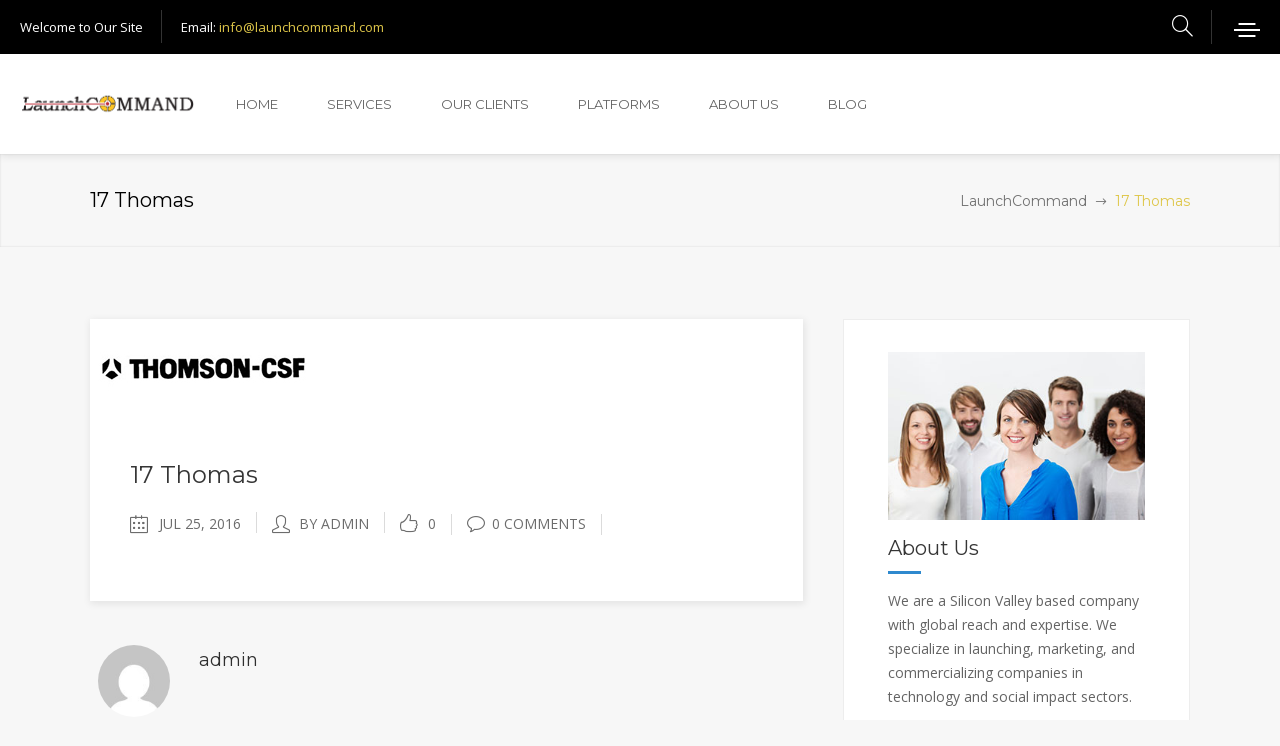

--- FILE ---
content_type: text/html; charset=UTF-8
request_url: https://www.launchcommand.com/portfolio/17-thomas/
body_size: 14081
content:
<!DOCTYPE html>
<html lang="en-US">
<head>
        	
		<meta charset="UTF-8"/>
		<link rel="profile" href="https://gmpg.org/xfn/11"/>
		<link rel="pingback" href="https://www.launchcommand.com/site/xmlrpc.php"/>
				<meta name="viewport" content="width=device-width,initial-scale=1,user-scalable=no">
		
	<title>17 Thomas &#8211; LaunchCommand</title>
<script type="application/javascript">var mkdCoreAjaxUrl = "https://www.launchcommand.com/site/wp-admin/admin-ajax.php"</script><meta name='robots' content='max-image-preview:large' />
<link rel='dns-prefetch' href='//fonts.googleapis.com' />
<link rel="alternate" type="application/rss+xml" title="LaunchCommand &raquo; Feed" href="https://www.launchcommand.com/feed/" />
<link rel="alternate" type="application/rss+xml" title="LaunchCommand &raquo; Comments Feed" href="https://www.launchcommand.com/comments/feed/" />
<script type="text/javascript">
window._wpemojiSettings = {"baseUrl":"https:\/\/s.w.org\/images\/core\/emoji\/14.0.0\/72x72\/","ext":".png","svgUrl":"https:\/\/s.w.org\/images\/core\/emoji\/14.0.0\/svg\/","svgExt":".svg","source":{"concatemoji":"https:\/\/www.launchcommand.com\/site\/wp-includes\/js\/wp-emoji-release.min.js"}};
/*! This file is auto-generated */
!function(e,a,t){var n,r,o,i=a.createElement("canvas"),p=i.getContext&&i.getContext("2d");function s(e,t){p.clearRect(0,0,i.width,i.height),p.fillText(e,0,0);e=i.toDataURL();return p.clearRect(0,0,i.width,i.height),p.fillText(t,0,0),e===i.toDataURL()}function c(e){var t=a.createElement("script");t.src=e,t.defer=t.type="text/javascript",a.getElementsByTagName("head")[0].appendChild(t)}for(o=Array("flag","emoji"),t.supports={everything:!0,everythingExceptFlag:!0},r=0;r<o.length;r++)t.supports[o[r]]=function(e){if(p&&p.fillText)switch(p.textBaseline="top",p.font="600 32px Arial",e){case"flag":return s("\ud83c\udff3\ufe0f\u200d\u26a7\ufe0f","\ud83c\udff3\ufe0f\u200b\u26a7\ufe0f")?!1:!s("\ud83c\uddfa\ud83c\uddf3","\ud83c\uddfa\u200b\ud83c\uddf3")&&!s("\ud83c\udff4\udb40\udc67\udb40\udc62\udb40\udc65\udb40\udc6e\udb40\udc67\udb40\udc7f","\ud83c\udff4\u200b\udb40\udc67\u200b\udb40\udc62\u200b\udb40\udc65\u200b\udb40\udc6e\u200b\udb40\udc67\u200b\udb40\udc7f");case"emoji":return!s("\ud83e\udef1\ud83c\udffb\u200d\ud83e\udef2\ud83c\udfff","\ud83e\udef1\ud83c\udffb\u200b\ud83e\udef2\ud83c\udfff")}return!1}(o[r]),t.supports.everything=t.supports.everything&&t.supports[o[r]],"flag"!==o[r]&&(t.supports.everythingExceptFlag=t.supports.everythingExceptFlag&&t.supports[o[r]]);t.supports.everythingExceptFlag=t.supports.everythingExceptFlag&&!t.supports.flag,t.DOMReady=!1,t.readyCallback=function(){t.DOMReady=!0},t.supports.everything||(n=function(){t.readyCallback()},a.addEventListener?(a.addEventListener("DOMContentLoaded",n,!1),e.addEventListener("load",n,!1)):(e.attachEvent("onload",n),a.attachEvent("onreadystatechange",function(){"complete"===a.readyState&&t.readyCallback()})),(e=t.source||{}).concatemoji?c(e.concatemoji):e.wpemoji&&e.twemoji&&(c(e.twemoji),c(e.wpemoji)))}(window,document,window._wpemojiSettings);
</script>
<style type="text/css">
img.wp-smiley,
img.emoji {
	display: inline !important;
	border: none !important;
	box-shadow: none !important;
	height: 1em !important;
	width: 1em !important;
	margin: 0 0.07em !important;
	vertical-align: -0.1em !important;
	background: none !important;
	padding: 0 !important;
}
</style>
	<link rel='stylesheet' id='wp-block-library-css' href='https://www.launchcommand.com/site/wp-includes/css/dist/block-library/style.min.css' type='text/css' media='all' />
<link rel='stylesheet' id='classic-theme-styles-css' href='https://www.launchcommand.com/site/wp-includes/css/classic-themes.min.css' type='text/css' media='all' />
<style id='global-styles-inline-css' type='text/css'>
body{--wp--preset--color--black: #000000;--wp--preset--color--cyan-bluish-gray: #abb8c3;--wp--preset--color--white: #ffffff;--wp--preset--color--pale-pink: #f78da7;--wp--preset--color--vivid-red: #cf2e2e;--wp--preset--color--luminous-vivid-orange: #ff6900;--wp--preset--color--luminous-vivid-amber: #fcb900;--wp--preset--color--light-green-cyan: #7bdcb5;--wp--preset--color--vivid-green-cyan: #00d084;--wp--preset--color--pale-cyan-blue: #8ed1fc;--wp--preset--color--vivid-cyan-blue: #0693e3;--wp--preset--color--vivid-purple: #9b51e0;--wp--preset--gradient--vivid-cyan-blue-to-vivid-purple: linear-gradient(135deg,rgba(6,147,227,1) 0%,rgb(155,81,224) 100%);--wp--preset--gradient--light-green-cyan-to-vivid-green-cyan: linear-gradient(135deg,rgb(122,220,180) 0%,rgb(0,208,130) 100%);--wp--preset--gradient--luminous-vivid-amber-to-luminous-vivid-orange: linear-gradient(135deg,rgba(252,185,0,1) 0%,rgba(255,105,0,1) 100%);--wp--preset--gradient--luminous-vivid-orange-to-vivid-red: linear-gradient(135deg,rgba(255,105,0,1) 0%,rgb(207,46,46) 100%);--wp--preset--gradient--very-light-gray-to-cyan-bluish-gray: linear-gradient(135deg,rgb(238,238,238) 0%,rgb(169,184,195) 100%);--wp--preset--gradient--cool-to-warm-spectrum: linear-gradient(135deg,rgb(74,234,220) 0%,rgb(151,120,209) 20%,rgb(207,42,186) 40%,rgb(238,44,130) 60%,rgb(251,105,98) 80%,rgb(254,248,76) 100%);--wp--preset--gradient--blush-light-purple: linear-gradient(135deg,rgb(255,206,236) 0%,rgb(152,150,240) 100%);--wp--preset--gradient--blush-bordeaux: linear-gradient(135deg,rgb(254,205,165) 0%,rgb(254,45,45) 50%,rgb(107,0,62) 100%);--wp--preset--gradient--luminous-dusk: linear-gradient(135deg,rgb(255,203,112) 0%,rgb(199,81,192) 50%,rgb(65,88,208) 100%);--wp--preset--gradient--pale-ocean: linear-gradient(135deg,rgb(255,245,203) 0%,rgb(182,227,212) 50%,rgb(51,167,181) 100%);--wp--preset--gradient--electric-grass: linear-gradient(135deg,rgb(202,248,128) 0%,rgb(113,206,126) 100%);--wp--preset--gradient--midnight: linear-gradient(135deg,rgb(2,3,129) 0%,rgb(40,116,252) 100%);--wp--preset--duotone--dark-grayscale: url('#wp-duotone-dark-grayscale');--wp--preset--duotone--grayscale: url('#wp-duotone-grayscale');--wp--preset--duotone--purple-yellow: url('#wp-duotone-purple-yellow');--wp--preset--duotone--blue-red: url('#wp-duotone-blue-red');--wp--preset--duotone--midnight: url('#wp-duotone-midnight');--wp--preset--duotone--magenta-yellow: url('#wp-duotone-magenta-yellow');--wp--preset--duotone--purple-green: url('#wp-duotone-purple-green');--wp--preset--duotone--blue-orange: url('#wp-duotone-blue-orange');--wp--preset--font-size--small: 13px;--wp--preset--font-size--medium: 20px;--wp--preset--font-size--large: 36px;--wp--preset--font-size--x-large: 42px;--wp--preset--spacing--20: 0.44rem;--wp--preset--spacing--30: 0.67rem;--wp--preset--spacing--40: 1rem;--wp--preset--spacing--50: 1.5rem;--wp--preset--spacing--60: 2.25rem;--wp--preset--spacing--70: 3.38rem;--wp--preset--spacing--80: 5.06rem;--wp--preset--shadow--natural: 6px 6px 9px rgba(0, 0, 0, 0.2);--wp--preset--shadow--deep: 12px 12px 50px rgba(0, 0, 0, 0.4);--wp--preset--shadow--sharp: 6px 6px 0px rgba(0, 0, 0, 0.2);--wp--preset--shadow--outlined: 6px 6px 0px -3px rgba(255, 255, 255, 1), 6px 6px rgba(0, 0, 0, 1);--wp--preset--shadow--crisp: 6px 6px 0px rgba(0, 0, 0, 1);}:where(.is-layout-flex){gap: 0.5em;}body .is-layout-flow > .alignleft{float: left;margin-inline-start: 0;margin-inline-end: 2em;}body .is-layout-flow > .alignright{float: right;margin-inline-start: 2em;margin-inline-end: 0;}body .is-layout-flow > .aligncenter{margin-left: auto !important;margin-right: auto !important;}body .is-layout-constrained > .alignleft{float: left;margin-inline-start: 0;margin-inline-end: 2em;}body .is-layout-constrained > .alignright{float: right;margin-inline-start: 2em;margin-inline-end: 0;}body .is-layout-constrained > .aligncenter{margin-left: auto !important;margin-right: auto !important;}body .is-layout-constrained > :where(:not(.alignleft):not(.alignright):not(.alignfull)){max-width: var(--wp--style--global--content-size);margin-left: auto !important;margin-right: auto !important;}body .is-layout-constrained > .alignwide{max-width: var(--wp--style--global--wide-size);}body .is-layout-flex{display: flex;}body .is-layout-flex{flex-wrap: wrap;align-items: center;}body .is-layout-flex > *{margin: 0;}:where(.wp-block-columns.is-layout-flex){gap: 2em;}.has-black-color{color: var(--wp--preset--color--black) !important;}.has-cyan-bluish-gray-color{color: var(--wp--preset--color--cyan-bluish-gray) !important;}.has-white-color{color: var(--wp--preset--color--white) !important;}.has-pale-pink-color{color: var(--wp--preset--color--pale-pink) !important;}.has-vivid-red-color{color: var(--wp--preset--color--vivid-red) !important;}.has-luminous-vivid-orange-color{color: var(--wp--preset--color--luminous-vivid-orange) !important;}.has-luminous-vivid-amber-color{color: var(--wp--preset--color--luminous-vivid-amber) !important;}.has-light-green-cyan-color{color: var(--wp--preset--color--light-green-cyan) !important;}.has-vivid-green-cyan-color{color: var(--wp--preset--color--vivid-green-cyan) !important;}.has-pale-cyan-blue-color{color: var(--wp--preset--color--pale-cyan-blue) !important;}.has-vivid-cyan-blue-color{color: var(--wp--preset--color--vivid-cyan-blue) !important;}.has-vivid-purple-color{color: var(--wp--preset--color--vivid-purple) !important;}.has-black-background-color{background-color: var(--wp--preset--color--black) !important;}.has-cyan-bluish-gray-background-color{background-color: var(--wp--preset--color--cyan-bluish-gray) !important;}.has-white-background-color{background-color: var(--wp--preset--color--white) !important;}.has-pale-pink-background-color{background-color: var(--wp--preset--color--pale-pink) !important;}.has-vivid-red-background-color{background-color: var(--wp--preset--color--vivid-red) !important;}.has-luminous-vivid-orange-background-color{background-color: var(--wp--preset--color--luminous-vivid-orange) !important;}.has-luminous-vivid-amber-background-color{background-color: var(--wp--preset--color--luminous-vivid-amber) !important;}.has-light-green-cyan-background-color{background-color: var(--wp--preset--color--light-green-cyan) !important;}.has-vivid-green-cyan-background-color{background-color: var(--wp--preset--color--vivid-green-cyan) !important;}.has-pale-cyan-blue-background-color{background-color: var(--wp--preset--color--pale-cyan-blue) !important;}.has-vivid-cyan-blue-background-color{background-color: var(--wp--preset--color--vivid-cyan-blue) !important;}.has-vivid-purple-background-color{background-color: var(--wp--preset--color--vivid-purple) !important;}.has-black-border-color{border-color: var(--wp--preset--color--black) !important;}.has-cyan-bluish-gray-border-color{border-color: var(--wp--preset--color--cyan-bluish-gray) !important;}.has-white-border-color{border-color: var(--wp--preset--color--white) !important;}.has-pale-pink-border-color{border-color: var(--wp--preset--color--pale-pink) !important;}.has-vivid-red-border-color{border-color: var(--wp--preset--color--vivid-red) !important;}.has-luminous-vivid-orange-border-color{border-color: var(--wp--preset--color--luminous-vivid-orange) !important;}.has-luminous-vivid-amber-border-color{border-color: var(--wp--preset--color--luminous-vivid-amber) !important;}.has-light-green-cyan-border-color{border-color: var(--wp--preset--color--light-green-cyan) !important;}.has-vivid-green-cyan-border-color{border-color: var(--wp--preset--color--vivid-green-cyan) !important;}.has-pale-cyan-blue-border-color{border-color: var(--wp--preset--color--pale-cyan-blue) !important;}.has-vivid-cyan-blue-border-color{border-color: var(--wp--preset--color--vivid-cyan-blue) !important;}.has-vivid-purple-border-color{border-color: var(--wp--preset--color--vivid-purple) !important;}.has-vivid-cyan-blue-to-vivid-purple-gradient-background{background: var(--wp--preset--gradient--vivid-cyan-blue-to-vivid-purple) !important;}.has-light-green-cyan-to-vivid-green-cyan-gradient-background{background: var(--wp--preset--gradient--light-green-cyan-to-vivid-green-cyan) !important;}.has-luminous-vivid-amber-to-luminous-vivid-orange-gradient-background{background: var(--wp--preset--gradient--luminous-vivid-amber-to-luminous-vivid-orange) !important;}.has-luminous-vivid-orange-to-vivid-red-gradient-background{background: var(--wp--preset--gradient--luminous-vivid-orange-to-vivid-red) !important;}.has-very-light-gray-to-cyan-bluish-gray-gradient-background{background: var(--wp--preset--gradient--very-light-gray-to-cyan-bluish-gray) !important;}.has-cool-to-warm-spectrum-gradient-background{background: var(--wp--preset--gradient--cool-to-warm-spectrum) !important;}.has-blush-light-purple-gradient-background{background: var(--wp--preset--gradient--blush-light-purple) !important;}.has-blush-bordeaux-gradient-background{background: var(--wp--preset--gradient--blush-bordeaux) !important;}.has-luminous-dusk-gradient-background{background: var(--wp--preset--gradient--luminous-dusk) !important;}.has-pale-ocean-gradient-background{background: var(--wp--preset--gradient--pale-ocean) !important;}.has-electric-grass-gradient-background{background: var(--wp--preset--gradient--electric-grass) !important;}.has-midnight-gradient-background{background: var(--wp--preset--gradient--midnight) !important;}.has-small-font-size{font-size: var(--wp--preset--font-size--small) !important;}.has-medium-font-size{font-size: var(--wp--preset--font-size--medium) !important;}.has-large-font-size{font-size: var(--wp--preset--font-size--large) !important;}.has-x-large-font-size{font-size: var(--wp--preset--font-size--x-large) !important;}
.wp-block-navigation a:where(:not(.wp-element-button)){color: inherit;}
:where(.wp-block-columns.is-layout-flex){gap: 2em;}
.wp-block-pullquote{font-size: 1.5em;line-height: 1.6;}
</style>
<link rel='stylesheet' id='contact-form-7-css' href='https://www.launchcommand.com/site/wp-content/plugins/contact-form-7/includes/css/styles.css?ver=5.7.4' type='text/css' media='all' />
<link rel='stylesheet' id='rs-plugin-settings-css' href='https://www.launchcommand.com/site/wp-content/plugins/revslider/public/assets/css/rs6.css?ver=6.1.0' type='text/css' media='all' />
<style id='rs-plugin-settings-inline-css' type='text/css'>
#rs-demo-id {}
</style>
<link rel='stylesheet' id='deploy-mikado-default-style-css' href='https://www.launchcommand.com/site/wp-content/themes/deploy/style.css' type='text/css' media='all' />
<link rel='stylesheet' id='deploy-mikado-modules-plugins-css' href='https://www.launchcommand.com/site/wp-content/themes/deploy/assets/css/plugins.min.css' type='text/css' media='all' />
<link rel='stylesheet' id='mediaelement-css' href='https://www.launchcommand.com/site/wp-includes/js/mediaelement/mediaelementplayer-legacy.min.css?ver=4.2.17' type='text/css' media='all' />
<link rel='stylesheet' id='wp-mediaelement-css' href='https://www.launchcommand.com/site/wp-includes/js/mediaelement/wp-mediaelement.min.css' type='text/css' media='all' />
<link rel='stylesheet' id='deploy-mikado-modules-css' href='https://www.launchcommand.com/site/wp-content/themes/deploy/assets/css/modules.css' type='text/css' media='all' />
<style id='deploy-mikado-modules-inline-css' type='text/css'>
 
div.wpcf7-mail-sent-ok {
    border: 2px solid #dec649;
}
</style>
<link rel='stylesheet' id='deploy-mikado-font_awesome-css' href='https://www.launchcommand.com/site/wp-content/themes/deploy/assets/css/font-awesome/css/font-awesome.min.css' type='text/css' media='all' />
<link rel='stylesheet' id='deploy-mikado-font_elegant-css' href='https://www.launchcommand.com/site/wp-content/themes/deploy/assets/css/elegant-icons/style.min.css' type='text/css' media='all' />
<link rel='stylesheet' id='deploy-mikado-ion_icons-css' href='https://www.launchcommand.com/site/wp-content/themes/deploy/assets/css/ion-icons/css/ionicons.min.css' type='text/css' media='all' />
<link rel='stylesheet' id='deploy-mikado-linea_icons-css' href='https://www.launchcommand.com/site/wp-content/themes/deploy/assets/css/linea-icons/style.css' type='text/css' media='all' />
<link rel='stylesheet' id='deploy-mikado-simple_line_icons-css' href='https://www.launchcommand.com/site/wp-content/themes/deploy/assets/css/simple-line-icons/simple-line-icons.css' type='text/css' media='all' />
<link rel='stylesheet' id='deploy-mikado-dripicons-css' href='https://www.launchcommand.com/site/wp-content/themes/deploy/assets/css/dripicons/dripicons.css' type='text/css' media='all' />
<link rel='stylesheet' id='deploy-mikado-blog-css' href='https://www.launchcommand.com/site/wp-content/themes/deploy/assets/css/blog.min.css' type='text/css' media='all' />
<link rel='stylesheet' id='deploy-mikado-style-dynamic-css' href='https://www.launchcommand.com/site/wp-content/themes/deploy/assets/css/style_dynamic.css?ver=1590481763' type='text/css' media='all' />
<link rel='stylesheet' id='deploy-mikado-modules-responsive-css' href='https://www.launchcommand.com/site/wp-content/themes/deploy/assets/css/modules-responsive.css' type='text/css' media='all' />
<link rel='stylesheet' id='deploy-mikado-blog-responsive-css' href='https://www.launchcommand.com/site/wp-content/themes/deploy/assets/css/blog-responsive.min.css' type='text/css' media='all' />
<link rel='stylesheet' id='deploy-mikado-style-dynamic-responsive-css' href='https://www.launchcommand.com/site/wp-content/themes/deploy/assets/css/style_dynamic_responsive.css?ver=1590481763' type='text/css' media='all' />
<link rel='stylesheet' id='js_composer_front-css' href='https://www.launchcommand.com/site/wp-content/plugins/js_composer/assets/css/js_composer.min.css?ver=6.0.5' type='text/css' media='all' />
<link rel='stylesheet' id='deploy-mikado-google-fonts-css' href='https://fonts.googleapis.com/css?family=Open+Sans%3A100%2C100italic%2C200%2C200italic%2C300%2C300italic%2C400%2C400italic%2C500%2C500italic%2C600%2C600italic%2C700%2C700italic%2C800%2C800italic%2C900%2C900italic%7CMontserrat%3A100%2C100italic%2C200%2C200italic%2C300%2C300italic%2C400%2C400italic%2C500%2C500italic%2C600%2C600italic%2C700%2C700italic%2C800%2C800italic%2C900%2C900italic%7COpen+Sans%3A100%2C100italic%2C200%2C200italic%2C300%2C300italic%2C400%2C400italic%2C500%2C500italic%2C600%2C600italic%2C700%2C700italic%2C800%2C800italic%2C900%2C900italic%7CMontserrat%3A100%2C100italic%2C200%2C200italic%2C300%2C300italic%2C400%2C400italic%2C500%2C500italic%2C600%2C600italic%2C700%2C700italic%2C800%2C800italic%2C900%2C900italic&#038;subset=latin%2Clatin-ext&#038;ver=1.0.0' type='text/css' media='all' />
<!--[if lt IE 9]>
<link rel='stylesheet' id='vc_lte_ie9-css' href='https://www.launchcommand.com/site/wp-content/plugins/js_composer/assets/css/vc_lte_ie9.min.css?ver=6.0.5' type='text/css' media='screen' />
<![endif]-->
<link rel='stylesheet' id='nimble-portfolio-style-css' href='https://www.launchcommand.com/site/wp-content/plugins/nimble-portfolio/includes/nimble-portfolio.css' type='text/css' media='all' />
<link rel='stylesheet' id='nimble-portfolio-default-stylesheet-css' href='https://www.launchcommand.com/site/wp-content/plugins/nimble-portfolio/skins/default/skin.css' type='text/css' media='all' />
<link rel='stylesheet' id='nimblebox-style-css' href='https://www.launchcommand.com/site/wp-content/plugins/nimble-portfolio/includes/prettyphoto/prettyphoto.css' type='text/css' media='all' />
<script type='text/javascript' src='https://www.launchcommand.com/site/wp-includes/js/jquery/jquery.min.js?ver=3.6.4' id='jquery-core-js'></script>
<script type='text/javascript' src='https://www.launchcommand.com/site/wp-includes/js/jquery/jquery-migrate.min.js?ver=3.4.0' id='jquery-migrate-js'></script>
<script type='text/javascript' src='https://www.launchcommand.com/site/wp-content/plugins/revslider/public/assets/js/revolution.tools.min.js?ver=6.0' id='tp-tools-js'></script>
<script type='text/javascript' src='https://www.launchcommand.com/site/wp-content/plugins/revslider/public/assets/js/rs6.min.js?ver=6.1.0' id='revmin-js'></script>
<link rel="https://api.w.org/" href="https://www.launchcommand.com/wp-json/" /><link rel="EditURI" type="application/rsd+xml" title="RSD" href="https://www.launchcommand.com/site/xmlrpc.php?rsd" />
<link rel="wlwmanifest" type="application/wlwmanifest+xml" href="https://www.launchcommand.com/site/wp-includes/wlwmanifest.xml" />
<meta name="generator" content="WordPress 6.2.8" />
<link rel="canonical" href="https://www.launchcommand.com/portfolio/17-thomas/" />
<link rel='shortlink' href='https://www.launchcommand.com/?p=7438' />
<link rel="alternate" type="application/json+oembed" href="https://www.launchcommand.com/wp-json/oembed/1.0/embed?url=https%3A%2F%2Fwww.launchcommand.com%2Fportfolio%2F17-thomas%2F" />
<link rel="alternate" type="text/xml+oembed" href="https://www.launchcommand.com/wp-json/oembed/1.0/embed?url=https%3A%2F%2Fwww.launchcommand.com%2Fportfolio%2F17-thomas%2F&#038;format=xml" />
<meta name="generator" content="Powered by WPBakery Page Builder - drag and drop page builder for WordPress."/>
<meta name="generator" content="Powered by Slider Revolution 6.1.0 - responsive, Mobile-Friendly Slider Plugin for WordPress with comfortable drag and drop interface." />
<link rel="icon" href="https://www.launchcommand.com/site/wp-content/uploads/2020/05/cropped-favicon-1-32x32.png" sizes="32x32" />
<link rel="icon" href="https://www.launchcommand.com/site/wp-content/uploads/2020/05/cropped-favicon-1-192x192.png" sizes="192x192" />
<link rel="apple-touch-icon" href="https://www.launchcommand.com/site/wp-content/uploads/2020/05/cropped-favicon-1-180x180.png" />
<meta name="msapplication-TileImage" content="https://www.launchcommand.com/site/wp-content/uploads/2020/05/cropped-favicon-1-270x270.png" />
<script type="text/javascript">function setREVStartSize(a){try{var b,c=document.getElementById(a.c).parentNode.offsetWidth;if(c=0===c||isNaN(c)?window.innerWidth:c,a.tabw=void 0===a.tabw?0:parseInt(a.tabw),a.thumbw=void 0===a.thumbw?0:parseInt(a.thumbw),a.tabh=void 0===a.tabh?0:parseInt(a.tabh),a.thumbh=void 0===a.thumbh?0:parseInt(a.thumbh),a.tabhide=void 0===a.tabhide?0:parseInt(a.tabhide),a.thumbhide=void 0===a.thumbhide?0:parseInt(a.thumbhide),a.mh=void 0===a.mh||""==a.mh?0:a.mh,"fullscreen"===a.layout||"fullscreen"===a.l)b=Math.max(a.mh,window.innerHeight);else{for(var d in a.gw=Array.isArray(a.gw)?a.gw:[a.gw],a.rl)(void 0===a.gw[d]||0===a.gw[d])&&(a.gw[d]=a.gw[d-1]);for(var d in a.gh=void 0===a.el||""===a.el||Array.isArray(a.el)&&0==a.el.length?a.gh:a.el,a.gh=Array.isArray(a.gh)?a.gh:[a.gh],a.rl)(void 0===a.gh[d]||0===a.gh[d])&&(a.gh[d]=a.gh[d-1]);var e,f=Array(a.rl.length),g=0;for(var d in a.tabw=a.tabhide>=c?0:a.tabw,a.thumbw=a.thumbhide>=c?0:a.thumbw,a.tabh=a.tabhide>=c?0:a.tabh,a.thumbh=a.thumbhide>=c?0:a.thumbh,a.rl)f[d]=a.rl[d]<window.innerWidth?0:a.rl[d];for(var d in e=f[0],f)e>f[d]&&0<f[d]&&(e=f[d],g=d);var h=c>a.gw[g]+a.tabw+a.thumbw?1:(c-(a.tabw+a.thumbw))/a.gw[g];b=a.gh[g]*h+(a.tabh+a.thumbh)}void 0===window.rs_init_css&&(window.rs_init_css=document.head.appendChild(document.createElement("style"))),document.getElementById(a.c).height=b,window.rs_init_css.innerHTML+="#"+a.c+"_wrapper { height: "+b+"px }"}catch(a){console.log("Failure at Presize of Slider:"+a)}};</script>
<noscript><style> .wpb_animate_when_almost_visible { opacity: 1; }</style></noscript></head>

<body data-rsssl=1 class="portfolio-template-default single single-portfolio postid-7438 mkd-core-1.2.2 deploy-ver-2.1  mkdf-grid-1300 mkdf-blog-installed mkdf-header-standard mkdf-sticky-header-on-scroll-down-up mkdf-default-mobile-header mkdf-sticky-up-mobile-header mkdf-dropdown-default mkdf-header-standard-full-width mkdf-full-width-wide-menu mkdf-search-dropdown mkdf-side-menu-slide-with-content mkdf-width-470 wpb-js-composer js-comp-ver-6.0.5 vc_responsive">
<section class="mkdf-side-menu right">
		<div class="mkdf-close-side-menu-holder">
		<div class="mkdf-close-side-menu-holder-inner">
			<a href="#" target="_self" class="mkdf-close-side-menu">
				<span aria-hidden="true" class="icon_close"></span>
			</a>
		</div>
	</div>
	<div id="text-13" class="widget mkdf-sidearea widget_text">			<div class="textwidget"><div class="vc_empty_space"   style="height: 30px"><span class="vc_empty_space_inner"></span></div>
<h2 style="color: #ffffff;">Our Story</h2>
<div class="vc_empty_space"   style="height: 3px"><span class="vc_empty_space_inner"></span></div>
<div class="vc_empty_space"   style="height: 12px"><span class="vc_empty_space_inner"></span></div>
<div style="color: #b4b4b4;">“The things you are passionate about are not random. They are your calling”.<br>
 – Fabienne Fredrickson</p>
 
<p>Meet-ups, earl grey tea, and passion for real change led us here. After numerous discussions we realized that we shared the same interests and passions. Our conversations quickly morphed into how we could make the world better and enable <i>real change.</i></p>
<p></p>
<p>The change in focus gave us the opportunity to change the name of the company to NeuVisium -- a name that reflects our new vision that is grounded in passion and a new direction.</p>
</div>

<div class="mkdf-separator-holder clearfix  mkdf-separator-center">
	<div class="mkdf-separator" style="border-color: rgba(245,245,245,0.06);border-style: solid;width: 100%;border-bottom-width: 1px;margin-top: 3px;margin-bottom: 10px"></div>
</div>
</div>
		</div><div id="text-14" class="widget mkdf-sidearea widget_text">			<div class="textwidget"><div class="mkdf-separator-holder clearfix  mkdf-separator-center">
	<div class="mkdf-separator" style="border-color: rgba(245,245,245,0.06);border-style: solid;width: 100%;border-bottom-width: 1px;margin-top: -35px;margin-bottom: 3px"></div>
</div>
</div>
		</div><div id="search-2" class="widget mkdf-sidearea widget_search"><h4 class="mkdf-sidearea-widget-title">Find What You Need</h4><form method="get" id="searchform" class="searchform" action="https://www.launchcommand.com/">
    <div>
        <input placeholder="Search and hit enter" type="text" value="" name="s" id="s" />
        <input type="submit" id="searchsubmit" value="&#xe090;" />
    </div>
</form></div></section>

<div class="mkdf-wrapper">
    <div class="mkdf-wrapper-inner">
        

<div class="mkdf-top-bar">
    		        <div class="mkdf-vertical-align-containers mkdf-50-50">
            <div class="mkdf-position-left">
                <div class="mkdf-position-left-inner">
                                            <div id="text-10" class="widget widget_text mkdf-top-bar-widget">			<div class="textwidget">Welcome to Our Site</div>
		</div><div id="text-16" class="widget widget_text mkdf-top-bar-widget">			<div class="textwidget">Email: <A HREF = "mailto:info@launchcommand.com">info@launchcommand.com</a></div>
		</div>                                    </div>
            </div>
                        <div class="mkdf-position-right">
                <div class="mkdf-position-right-inner">
                                            <div id="mkd_search_opener-2" class="widget widget_mkd_search_opener mkdf-top-bar-widget">
        <a 			data-icon-close-same-position="yes"                        class="mkdf-search-opener" href="javascript:void(0)">
            <i class="mkdf-icon-simple-line-icon icon-magnifier " ></i>                    </a>
		<form action="https://www.launchcommand.com/" class="mkdf-search-dropdown-holder" method="get">
	<div class="form-inner">
		<input type="text" placeholder="Search..." name="s" class="mkdf-search-field" autocomplete="off"/>
	</div>
</form></div>    <div id="mkdf_side_area_opener-2" class="widget widget_mkdf_side_area_opener mkdf-top-bar-widget">        <a class="mkdf-side-menu-button-opener " style="color: #ffffff" href="javascript:void(0)">
            <span class="mkdf-side-area-icon">
	            <span class="mkdf-sai-first-line"></span>
	            <span class="mkdf-sai-second-line"></span>
	            <span class="mkdf-sai-third-line"></span>
            </span>
        </a>

	    </div>                                        </div>
            </div>
        </div>
    </div>



<header class="mkdf-page-header">
        <div class="mkdf-menu-area" >
        			            <div class="mkdf-vertical-align-containers">
                <div class="mkdf-position-left">
                    <div class="mkdf-position-left-inner">
                        
<div class="mkdf-logo-wrapper">
    <a href="https://www.launchcommand.com/" style="height: 56px;">
        <img class="mkdf-normal-logo" src="https://www.launchcommand.com/site/wp-content/uploads/2020/05/logo-black.png" alt="logo"/>
        <img class="mkdf-dark-logo" src="https://www.launchcommand.com/site/wp-content/uploads/2020/05/logo-black.png" alt="dark logo"/>        <img class="mkdf-light-logo" src="https://www.launchcommand.com/site/wp-content/uploads/2020/05/logo-clear.png" alt="light logo"/>    </a>
</div>

                    </div>
                </div>
                <div class="mkdf-position-left mkdf-header-standard-menu-holder">
                    <div class="mkdf-position-left-inner">
                        
<nav class="mkdf-main-menu mkdf-drop-down mkdf-default-nav">
    <ul id="menu-top-menu" class="clearfix"><li id="nav-menu-item-5602" class="menu-item menu-item-type-custom menu-item-object-custom menu-item-home  narrow"><a href="https://www.launchcommand.com" class=""><span class="item_outer"><span class="item_inner"><span class="menu_icon_wrapper"><i class="menu_icon blank fa"></i></span><span class="item_text">Home</span></span><span class="plus"></span></span></a></li>
<li id="nav-menu-item-6268" class="menu-item menu-item-type-custom menu-item-object-custom menu-item-has-children  has_sub narrow"><a href="https://www.launchcommand.com/services" class=""><span class="item_outer"><span class="item_inner"><span class="menu_icon_wrapper"><i class="menu_icon blank fa"></i></span><span class="item_text">Services</span></span><span class="plus"></span></span></a>
<div class="second " ><div class="inner"><ul>
	<li id="nav-menu-item-7464" class="menu-item menu-item-type-custom menu-item-object-custom "><a href="/about-our-work/services-page-for-startups/" class=""><span class="item_outer"><span class="item_inner"><span class="menu_icon_wrapper"><i class="menu_icon blank fa"></i></span><span class="item_text">Startups</span></span><span class="plus"></span></span></a></li>
	<li id="nav-menu-item-7465" class="menu-item menu-item-type-custom menu-item-object-custom "><a href="/service-page-for-mid-size-companies/" class=""><span class="item_outer"><span class="item_inner"><span class="menu_icon_wrapper"><i class="menu_icon blank fa"></i></span><span class="item_text">Mid-sized Companies</span></span><span class="plus"></span></span></a></li>
	<li id="nav-menu-item-7635" class="menu-item menu-item-type-post_type menu-item-object-page "><a href="https://www.launchcommand.com/large-corporations/" class=""><span class="item_outer"><span class="item_inner"><span class="menu_icon_wrapper"><i class="menu_icon blank fa"></i></span><span class="item_text">Large Corporations</span></span><span class="plus"></span></span></a></li>
	<li id="nav-menu-item-7466" class="menu-item menu-item-type-custom menu-item-object-custom "><a href="/service-page-for-social-enterprises/" class=""><span class="item_outer"><span class="item_inner"><span class="menu_icon_wrapper"><i class="menu_icon blank fa"></i></span><span class="item_text">Social Enterprises</span></span><span class="plus"></span></span></a></li>
</ul></div></div>
</li>
<li id="nav-menu-item-3144" class="menu-item menu-item-type-custom menu-item-object-custom  narrow"><a href="https://www.launchcommand.com/our-clients/" class=""><span class="item_outer"><span class="item_inner"><span class="menu_icon_wrapper"><i class="menu_icon blank fa"></i></span><span class="item_text">Our Clients</span></span><span class="plus"></span></span></a></li>
<li id="nav-menu-item-3654" class="menu-item menu-item-type-custom menu-item-object-custom  narrow"><a href="https://www.launchcommand.com/platforms" class=""><span class="item_outer"><span class="item_inner"><span class="menu_icon_wrapper"><i class="menu_icon blank fa"></i></span><span class="item_text">Platforms</span></span><span class="plus"></span></span></a></li>
<li id="nav-menu-item-6271" class="menu-item menu-item-type-custom menu-item-object-custom  narrow"><a href="https://www.launchcommand.com/about" class=""><span class="item_outer"><span class="item_inner"><span class="menu_icon_wrapper"><i class="menu_icon blank fa"></i></span><span class="item_text">About Us</span></span><span class="plus"></span></span></a></li>
<li id="nav-menu-item-6274" class="menu-item menu-item-type-custom menu-item-object-custom  narrow"><a href="https://www.launchcommand.com/blog" class=""><span class="item_outer"><span class="item_inner"><span class="menu_icon_wrapper"><i class="menu_icon blank fa"></i></span><span class="item_text">Blog</span></span><span class="plus"></span></span></a></li>
</ul></nav>

                    </div>
                </div>
                <div class="mkdf-position-right">
                    <div class="mkdf-position-right-inner">
                                            </div>
                </div>
            </div>
            </div>
        
<div class="mkdf-sticky-header">
        <div class="mkdf-sticky-holder">
                <div class=" mkdf-vertical-align-containers">
                <div class="mkdf-position-left">
                    <div class="mkdf-position-left-inner">
                        
<div class="mkdf-logo-wrapper">
    <a href="https://www.launchcommand.com/" style="height: 56px;">
        <img class="mkdf-normal-logo" src="https://www.launchcommand.com/site/wp-content/uploads/2020/05/logo-clear.png" alt="logo"/>
        <img class="mkdf-dark-logo" src="https://www.launchcommand.com/site/wp-content/uploads/2020/05/logo-black.png" alt="dark logo"/>        <img class="mkdf-light-logo" src="https://www.launchcommand.com/site/wp-content/uploads/2020/05/logo-clear.png" alt="light logo"/>    </a>
</div>

                        
<nav class="mkdf-main-menu mkdf-drop-down mkdf-sticky-nav">
    <ul id="menu-top-menu-1" class="clearfix"><li id="sticky-nav-menu-item-5602" class="menu-item menu-item-type-custom menu-item-object-custom menu-item-home  narrow"><a href="https://www.launchcommand.com" class=""><span class="item_outer"><span class="item_inner"><span class="menu_icon_wrapper"><i class="menu_icon blank fa"></i></span><span class="item_text">Home</span></span><span class="plus"></span></span></a></li>
<li id="sticky-nav-menu-item-6268" class="menu-item menu-item-type-custom menu-item-object-custom menu-item-has-children  has_sub narrow"><a href="https://www.launchcommand.com/services" class=""><span class="item_outer"><span class="item_inner"><span class="menu_icon_wrapper"><i class="menu_icon blank fa"></i></span><span class="item_text">Services</span></span><span class="plus"></span></span></a>
<div class="second " ><div class="inner"><ul>
	<li id="sticky-nav-menu-item-7464" class="menu-item menu-item-type-custom menu-item-object-custom "><a href="/about-our-work/services-page-for-startups/" class=""><span class="item_outer"><span class="item_inner"><span class="menu_icon_wrapper"><i class="menu_icon blank fa"></i></span><span class="item_text">Startups</span></span><span class="plus"></span></span></a></li>
	<li id="sticky-nav-menu-item-7465" class="menu-item menu-item-type-custom menu-item-object-custom "><a href="/service-page-for-mid-size-companies/" class=""><span class="item_outer"><span class="item_inner"><span class="menu_icon_wrapper"><i class="menu_icon blank fa"></i></span><span class="item_text">Mid-sized Companies</span></span><span class="plus"></span></span></a></li>
	<li id="sticky-nav-menu-item-7635" class="menu-item menu-item-type-post_type menu-item-object-page "><a href="https://www.launchcommand.com/large-corporations/" class=""><span class="item_outer"><span class="item_inner"><span class="menu_icon_wrapper"><i class="menu_icon blank fa"></i></span><span class="item_text">Large Corporations</span></span><span class="plus"></span></span></a></li>
	<li id="sticky-nav-menu-item-7466" class="menu-item menu-item-type-custom menu-item-object-custom "><a href="/service-page-for-social-enterprises/" class=""><span class="item_outer"><span class="item_inner"><span class="menu_icon_wrapper"><i class="menu_icon blank fa"></i></span><span class="item_text">Social Enterprises</span></span><span class="plus"></span></span></a></li>
</ul></div></div>
</li>
<li id="sticky-nav-menu-item-3144" class="menu-item menu-item-type-custom menu-item-object-custom  narrow"><a href="https://www.launchcommand.com/our-clients/" class=""><span class="item_outer"><span class="item_inner"><span class="menu_icon_wrapper"><i class="menu_icon blank fa"></i></span><span class="item_text">Our Clients</span></span><span class="plus"></span></span></a></li>
<li id="sticky-nav-menu-item-3654" class="menu-item menu-item-type-custom menu-item-object-custom  narrow"><a href="https://www.launchcommand.com/platforms" class=""><span class="item_outer"><span class="item_inner"><span class="menu_icon_wrapper"><i class="menu_icon blank fa"></i></span><span class="item_text">Platforms</span></span><span class="plus"></span></span></a></li>
<li id="sticky-nav-menu-item-6271" class="menu-item menu-item-type-custom menu-item-object-custom  narrow"><a href="https://www.launchcommand.com/about" class=""><span class="item_outer"><span class="item_inner"><span class="menu_icon_wrapper"><i class="menu_icon blank fa"></i></span><span class="item_text">About Us</span></span><span class="plus"></span></span></a></li>
<li id="sticky-nav-menu-item-6274" class="menu-item menu-item-type-custom menu-item-object-custom  narrow"><a href="https://www.launchcommand.com/blog" class=""><span class="item_outer"><span class="item_inner"><span class="menu_icon_wrapper"><i class="menu_icon blank fa"></i></span><span class="item_text">Blog</span></span><span class="plus"></span></span></a></li>
</ul></nav>

                    </div>
                </div>
                <div class="mkdf-position-right">
                    <div class="mkdf-position-right-inner">
                                                    <div id="text-11" class="widget widget_text mkdf-sticky-right">			<div class="textwidget"><a href="https://www.launchcommand.com/contact-us" target="_self" style="color: #ffffff;background-color: #dec649;border-color: #dec649" class="mkdf-btn mkdf-btn-medium mkdf-btn-solid mkdf-btn-custom-hover-bg mkdf-btn-custom-border-hover mkdf-btn-custom-hover-color mkdf-btn-custom-hover-color" data-hover-bg-color="#ffffff" data-hover-color="#dec649" data-hover-border-color="#ffffff" rel="noopener">
        <span class="mkdf-btn-text">Contact Us</span>
</a>
</div>
		</div>                                            </div>
                </div>
            </div>
                </div>
</div>

</header>


<header class="mkdf-mobile-header">
    <div class="mkdf-mobile-header-inner">
                <div class="mkdf-mobile-header-holder">
            <div class="mkdf-grid">
                <div class="mkdf-vertical-align-containers">
                                            <div class="mkdf-mobile-menu-opener">
                            <a href="javascript:void(0)">
                    <span class="mkdf-mobile-opener-icon-holder">
	                    <i class="mkdf-icon-font-awesome fa fa-bars " ></i>                    </span>
                            </a>
                        </div>
                                                                <div class="mkdf-position-center">
                            <div class="mkdf-position-center-inner">
                                
<div class="mkdf-mobile-logo-wrapper">
    <a href="https://www.launchcommand.com/" style="height: 56px">
        <img src="https://www.launchcommand.com/site/wp-content/uploads/2020/05/logo-black.png" alt="mobile-logo"/>
    </a>
</div>

                            </div>
                        </div>
                                        <div class="mkdf-position-right">
                        <div class="mkdf-position-right-inner">
                                                    </div>
                    </div>
                </div> <!-- close .mkdf-vertical-align-containers -->
            </div>
        </div>
        
			<nav class="mkdf-mobile-nav">
		    <div class="mkdf-grid">
		        <ul id="menu-top-menu-2" class=""><li id="mobile-menu-item-5602" class="menu-item menu-item-type-custom menu-item-object-custom menu-item-home "><a href="https://www.launchcommand.com" class=""><span>Home</span></a></li>
<li id="mobile-menu-item-6268" class="menu-item menu-item-type-custom menu-item-object-custom menu-item-has-children  has_sub"><a href="https://www.launchcommand.com/services" class=""><span>Services</span></a><span class="mobile_arrow"><i class="mkdf-sub-arrow fa fa-angle-right"></i><i class="fa fa-angle-down"></i></span>
<ul class="sub_menu">
	<li id="mobile-menu-item-7464" class="menu-item menu-item-type-custom menu-item-object-custom "><a href="/about-our-work/services-page-for-startups/" class=""><span>Startups</span></a></li>
	<li id="mobile-menu-item-7465" class="menu-item menu-item-type-custom menu-item-object-custom "><a href="/service-page-for-mid-size-companies/" class=""><span>Mid-sized Companies</span></a></li>
	<li id="mobile-menu-item-7635" class="menu-item menu-item-type-post_type menu-item-object-page "><a href="https://www.launchcommand.com/large-corporations/" class=""><span>Large Corporations</span></a></li>
	<li id="mobile-menu-item-7466" class="menu-item menu-item-type-custom menu-item-object-custom "><a href="/service-page-for-social-enterprises/" class=""><span>Social Enterprises</span></a></li>
</ul>
</li>
<li id="mobile-menu-item-3144" class="menu-item menu-item-type-custom menu-item-object-custom "><a href="https://www.launchcommand.com/our-clients/" class=""><span>Our Clients</span></a></li>
<li id="mobile-menu-item-3654" class="menu-item menu-item-type-custom menu-item-object-custom "><a href="https://www.launchcommand.com/platforms" class=""><span>Platforms</span></a></li>
<li id="mobile-menu-item-6271" class="menu-item menu-item-type-custom menu-item-object-custom "><a href="https://www.launchcommand.com/about" class=""><span>About Us</span></a></li>
<li id="mobile-menu-item-6274" class="menu-item menu-item-type-custom menu-item-object-custom "><a href="https://www.launchcommand.com/blog" class=""><span>Blog</span></a></li>
</ul>		    </div>
		</nav>
	
    </div>
</header> <!-- close .mkdf-mobile-header -->



                    <a id="mkdf-back-to-top"  href="#">
	            <span class="mkdf-icon-stack">
                     <span aria-hidden="true" class="mkdf-icon-font-elegant arrow_carrot-up " ></span>                </span>
                <span class="mkdf-back-to-top-inner">
                    <span class="mkdf-back-to-top-text">Top</span>
                </span>
            </a>
        
        <div class="mkdf-content" >
            <div class="mkdf-content-inner">
    <div class="mkdf-title mkdf-standard-type mkdf-content-left-alignment mkdf-animation-no" style="height:93px;" data-height="93" >
        <div class="mkdf-title-image"></div>
        <div class="mkdf-title-holder" >
            <div class="mkdf-container clearfix">
                <div class="mkdf-container-inner">
                    <div class="mkdf-title-subtitle-holder" style="">
                        <div class="mkdf-title-subtitle-holder-inner">
                                                        <h1 ><span>17 Thomas</span></h1>

								 
                                                                                                    <div class="mkdf-breadcrumbs-holder"> <div class="mkdf-breadcrumbs"><div class="mkdf-breadcrumbs-inner"><a href="https://www.launchcommand.com/">LaunchCommand</a><span class="mkdf-delimiter"><span class="mkdf-icon-font-elegant arrow_right mkdf-delimiter-icon"></span></span><span class="mkdf-current">17 Thomas</span></div></div></div>
                                                                                    </div>
                    </div>
                </div>
            </div>
        </div>
    </div>

	<div class="mkdf-container">
				<div class="mkdf-container-inner">
				<div class="mkdf-page-sidebar mkdf-two-columns-66-33 clearfix">
		<div class="mkdf-column1 mkdf-content-left-from-sidebar">
			<div class="mkdf-column-inner">
				<div class="mkdf-blog-holder mkdf-blog-single">
					<article id="post-7438" class="post-7438 portfolio type-portfolio status-publish has-post-thumbnail hentry nimble-portfolio-type-without-case-studies">
	<div class="mkdf-post-content">
			<div class="mkdf-post-image">
			<img width="227" height="108" src="https://www.launchcommand.com/site/wp-content/uploads/2016/07/17-thomas-csf.jpg" class="attachment-full size-full wp-post-image" alt="" decoding="async" />	</div>
		<div class="mkdf-post-text">
			<div class="mkdf-post-text-inner clearfix">
								<h3 class="mkdf-post-title">
	17 Thomas</h3>				<div class="mkdf-post-info">
					<div class="mkdf-post-info-date mkdf-post-info-item">
            <span class="mkdf-blog-date-icon">
            <i class="mkdf-icon-simple-line-icon icon-calender " ></i>        </span>
        <span class="mkdf-blog-date">Jul 25, 2016</span>

        </div><div class="mkdf-post-info-author mkdf-post-info-item">
    <span class="mkdf-blog-author-icon">
        <i class="mkdf-icon-simple-line-icon icon-user " ></i>    </span>
    <a class="mkdf-post-info-author-link" href="https://www.launchcommand.com/author/admin/">
        by        admin    </a>
</div><div class="mkdf-blog-like mkdf-post-info-item">
	<a href="#" class="mkdf-like" id="mkdf-like-7438" title="Like this"><i class="mkdf-icon-simple-line-icon icon-like "></i><span>0</span></a></div><div class="mkdf-post-info-comments-holder mkdf-post-info-item">
    <a class="mkdf-post-info-comments" href="https://www.launchcommand.com/portfolio/17-thomas/#respond" target="_self">
        <span class="mkdf-blog-comments-icon">
            <i class="mkdf-icon-simple-line-icon icon-bubble " ></i>        </span>

        0 Comments    </a>
</div><div class ="mkdf-blog-share mkdf-post-info-item">
	</div>				</div>
							</div>
		</div>
	</div>
	</article>	<div class="mkdf-author-description">
		<div class="mkdf-author-description-inner clearfix">
			<div class="mkdf-author-description-image">
				<img alt='' src='https://secure.gravatar.com/avatar/45d642edec587e866856e96dc45b7a6c?s=102&#038;d=mm&#038;r=g' class='avatar avatar-102 photo' height='102' width='102' />			</div>
			<div class="mkdf-author-description-text-holder">
				<h5 class="mkdf-author-name">
					admin				</h5>
															</div>
		</div>
	</div>
		<div class="mkdf-blog-single-navigation">
		<div class="mkdf-blog-single-navigation-inner clearfix">
										<div class="mkdf-blog-single-next clearfix mkdf-single-nav-with-image">
											<div class="mkdf-single-nav-image-holder">
							<a href="https://www.launchcommand.com/portfolio/adac/">
								<img width="150" height="108" src="https://www.launchcommand.com/site/wp-content/uploads/2016/07/adac-150x108.jpg" class="attachment-thumbnail size-thumbnail wp-post-image" alt="" />							</a>
						</div>
					
					<div class="mkdf-single-nav-content-holder">
						<h6>
							<a href="https://www.launchcommand.com/portfolio/adac/">
								Adac							</a>
						</h6>
						<a href="https://www.launchcommand.com/portfolio/adac/">
							<span>Next</span>
							<i class="mkdf-icon-simple-line-icon icon-arrow-right-circle " ></i>						</a>
					</div>
				</div>
					</div>
	</div>
				</div>
			</div>
		</div>
		<div class="mkdf-column2">
			<div class="mkdf-column-inner">
    <aside class="mkdf-sidebar">
        <div id="text-6" class="widget widget_text">			<div class="textwidget"><div class="vc_empty_space"   style="height: 12px"><span class="vc_empty_space_inner"></span></div>

<img src="https://www.launchcommand.com/site/wp-content/uploads/2015/12/blog-sidebar-img.jpg" alt="a" />

<div class="vc_empty_space"   style="height: 5px"><span class="vc_empty_space_inner"></span></div>

<h4>About Us</h4>

<div class="mkdf-separator-holder clearfix  mkdf-separator-left">
	<div class="mkdf-separator" style="border-color: #2e89ce;width: 33px;border-bottom-width: 3px;margin-top: 6px;margin-bottom: 15px"></div>
</div>

 
We are a Silicon Valley based company with global reach and expertise. We specialize in launching, marketing, and commercializing companies in technology and social impact sectors.

<div class="vc_empty_space"   style="height: 5px"><span class="vc_empty_space_inner"></span></div></div>
		</div><div id="categories-2" class="widget widget_categories"><div class="mkdf-widget-title"><h4>Categories</h4></div>
			<ul>
					<li class="cat-item cat-item-198"><a href="https://www.launchcommand.com/category/healthcare/caregiving/">Caregiving</a> (1)
</li>
	<li class="cat-item cat-item-194"><a href="https://www.launchcommand.com/category/digital-health/">Digital Health</a> (2)
</li>
	<li class="cat-item cat-item-6"><a href="https://www.launchcommand.com/category/featured/">Featured</a> (2)
</li>
	<li class="cat-item cat-item-9"><a href="https://www.launchcommand.com/category/featured-post/">Featured Post</a> (1)
</li>
	<li class="cat-item cat-item-188"><a href="https://www.launchcommand.com/category/healthcare/">Healthcare</a> (3)
</li>
	<li class="cat-item cat-item-12"><a href="https://www.launchcommand.com/category/featured-post/marketing-2/">Marketing</a> (1)
</li>
	<li class="cat-item cat-item-165"><a href="https://www.launchcommand.com/category/public-health/">Public Health</a> (1)
</li>
	<li class="cat-item cat-item-189"><a href="https://www.launchcommand.com/category/startups/">Startups</a> (3)
</li>
	<li class="cat-item cat-item-21"><a href="https://www.launchcommand.com/category/featured-post/strategy-2/">Strategy</a> (2)
</li>
	<li class="cat-item cat-item-24"><a href="https://www.launchcommand.com/category/technology/">Technology</a> (1)
</li>
			</ul>

			</div><div id="tag_cloud-2" class="widget widget_tag_cloud"><div class="mkdf-widget-title"><h4>Tags</h4></div><div class="tagcloud"><a href="https://www.launchcommand.com/tag/awareness/" class="tag-cloud-link tag-link-177 tag-link-position-1" style="font-size: 8pt;" aria-label="awareness (1 item)">awareness</a>
<a href="https://www.launchcommand.com/tag/board/" class="tag-cloud-link tag-link-48 tag-link-position-2" style="font-size: 8pt;" aria-label="Board (1 item)">Board</a>
<a href="https://www.launchcommand.com/tag/caregiving/" class="tag-cloud-link tag-link-199 tag-link-position-3" style="font-size: 8pt;" aria-label="caregiving (1 item)">caregiving</a>
<a href="https://www.launchcommand.com/tag/design/" class="tag-cloud-link tag-link-196 tag-link-position-4" style="font-size: 8pt;" aria-label="design (1 item)">design</a>
<a href="https://www.launchcommand.com/tag/digital-health/" class="tag-cloud-link tag-link-201 tag-link-position-5" style="font-size: 8pt;" aria-label="digital health (1 item)">digital health</a>
<a href="https://www.launchcommand.com/tag/finance/" class="tag-cloud-link tag-link-63 tag-link-position-6" style="font-size: 8pt;" aria-label="Finance (1 item)">Finance</a>
<a href="https://www.launchcommand.com/tag/growth/" class="tag-cloud-link tag-link-192 tag-link-position-7" style="font-size: 8pt;" aria-label="growth (1 item)">growth</a>
<a href="https://www.launchcommand.com/tag/marketing/" class="tag-cloud-link tag-link-191 tag-link-position-8" style="font-size: 8pt;" aria-label="marketing (1 item)">marketing</a>
<a href="https://www.launchcommand.com/tag/patient-centric/" class="tag-cloud-link tag-link-200 tag-link-position-9" style="font-size: 8pt;" aria-label="patient-centric (1 item)">patient-centric</a>
<a href="https://www.launchcommand.com/tag/patient-care/" class="tag-cloud-link tag-link-203 tag-link-position-10" style="font-size: 8pt;" aria-label="patient care (1 item)">patient care</a>
<a href="https://www.launchcommand.com/tag/patient-centric-health/" class="tag-cloud-link tag-link-195 tag-link-position-11" style="font-size: 8pt;" aria-label="patient centric health (1 item)">patient centric health</a>
<a href="https://www.launchcommand.com/tag/prevention/" class="tag-cloud-link tag-link-171 tag-link-position-12" style="font-size: 8pt;" aria-label="prevention (1 item)">prevention</a>
<a href="https://www.launchcommand.com/tag/sales/" class="tag-cloud-link tag-link-190 tag-link-position-13" style="font-size: 8pt;" aria-label="sales (1 item)">sales</a>
<a href="https://www.launchcommand.com/tag/startups/" class="tag-cloud-link tag-link-193 tag-link-position-14" style="font-size: 8pt;" aria-label="startups (1 item)">startups</a>
<a href="https://www.launchcommand.com/tag/support/" class="tag-cloud-link tag-link-84 tag-link-position-15" style="font-size: 8pt;" aria-label="Support (1 item)">Support</a>
<a href="https://www.launchcommand.com/tag/telemedicine/" class="tag-cloud-link tag-link-202 tag-link-position-16" style="font-size: 8pt;" aria-label="telemedicine (1 item)">telemedicine</a>
<a href="https://www.launchcommand.com/tag/womens-health/" class="tag-cloud-link tag-link-168 tag-link-position-17" style="font-size: 8pt;" aria-label="Women&#039;s Health (1 item)">Women&#039;s Health</a></div>
</div><div id="text-4" class="widget widget_text">			<div class="textwidget"><div class="mkdf-separator-holder clearfix  mkdf-separator-center mkdf-separator-transparent">
	<div class="mkdf-separator" style="margin-top: -30px;margin-bottom: 0px"></div>
</div>


<a href="https://www.launchcommand.com/"><img src="https://www.launchcommand.com/site/wp-content/uploads/2020/05/logo-clear.png" alt="logo" width="175"></a> 

<div class="vc_empty_space"   style="height: 11px"><span class="vc_empty_space_inner"></span></div>
 
We are a Silicon Valley based company with global reach and expertise. We specialize in launching, marketing, and commercializing companies in technology and social impact sectors.

<div class="vc_empty_space"   style="height: 27px"><span class="vc_empty_space_inner"></span></div>



<div class="vc_empty_space"   style="height: 13px"><span class="vc_empty_space_inner"></span></div>

<font color = "white"><b>Email:</b></font> <a href = "mailtoinfo@launchcommand.com">info@launchcommand.com</a>

<div class="vc_empty_space"   style="height: 11px"><span class="vc_empty_space_inner"></span></div>

<font color = "white"><b>Address:</b></font> <br>1936 Via Di Salerno
<br>Pleasanton, CA 94566</div>
		</div>    </aside>
</div>
		</div>
	</div>
		</div>
			</div>
</div> <!-- close div.content_inner -->
</div>  <!-- close div.content -->

<footer >
	<div class="mkdf-footer-inner clearfix">

		
<div class="mkdf-footer-top-holder">
	<div class="mkdf-footer-top ">
		<div class="mkdf-four-columns clearfix">
	<div class="mkdf-four-columns-inner">
		<div class="mkdf-column">
			<div class="mkdf-column-inner">
				<div id="text-9" class="widget mkdf-footer-column mkdf-footer-column-1 widget_text"><h4 class="mkdf-footer-widget-title">Additional Links</h4>			<div class="textwidget">LaunchCommand is leading the change to build a better tomorrow. We believe that we can accelerate change by building a strong community with a diverse group of people working towards a common goal.


<div class="vc_empty_space"   style="height: 30px"><span class="vc_empty_space_inner"></span></div>

<div class="mkdf-icon-list-item" style="margin-bottom:14px">
	<div class="mkdf-icon-list-icon-holder">
        <div class="mkdf-icon-list-icon-holder-inner clearfix">
			<i class="mkdf-icon-simple-line-icon icon-check mkdf-icon-list-item-icon-elem" style="color:#ffffff;font-size:18px" ></i>		</div>
	</div>
	<p style="color:#ffffff"> Planning For the Future</p>
</div>


<div class="mkdf-icon-list-item" style="margin-bottom:14px">
	<div class="mkdf-icon-list-icon-holder">
        <div class="mkdf-icon-list-icon-holder-inner clearfix">
			<i class="mkdf-icon-simple-line-icon icon-check mkdf-icon-list-item-icon-elem" style="color:#ffffff;font-size:18px" ></i>		</div>
	</div>
	<p style="color:#ffffff"> Strategies To Grow and Protect</p>
</div>


<div class="mkdf-icon-list-item" style="margin-bottom:14px">
	<div class="mkdf-icon-list-icon-holder">
        <div class="mkdf-icon-list-icon-holder-inner clearfix">
			<i class="mkdf-icon-simple-line-icon icon-check mkdf-icon-list-item-icon-elem" style="color:#ffffff;font-size:18px" ></i>		</div>
	</div>
	<p style="color:#ffffff"> Customer Value Chain</p>
</div>



<div class="mkdf-icon-list-item" style="margin-bottom:14px">
	<div class="mkdf-icon-list-icon-holder">
        <div class="mkdf-icon-list-icon-holder-inner clearfix">
			<i class="mkdf-icon-simple-line-icon icon-check mkdf-icon-list-item-icon-elem" style="color:#ffffff;font-size:18px" ></i>		</div>
	</div>
	<p style="color:#ffffff"> Small Business Saturday</p>
</div>



</div>
		</div>			</div>
		</div>
		<div class="mkdf-column">
			<div class="mkdf-column-inner">
				<div id="text-8" class="widget mkdf-footer-column mkdf-footer-column-2 widget_text"><h4 class="mkdf-footer-widget-title">Contact Us</h4>			<div class="textwidget"><p>Got a question? We are here to help you. Reach out to us and we’ll be in touch with you.</p>
<div class="vc_empty_space"   style="height: 15px"><span class="vc_empty_space_inner"></span></div>
<div class="vc_empty_space"   style="height: 13px"><span class="vc_empty_space_inner"></span></div>
<p><font color = "white"><b>Email:</b></font> <a href = "mailtoinfo@launchcommand.com">info@launchcommand.com</a></p>
<div class="vc_empty_space"   style="height: 11px"><span class="vc_empty_space_inner"></span></div>
<p><font color = "white"><b>Address:</b></font> <br />1936 Via Di Salerno<br />
Pleasanton, CA 94566</p>
<div class="vc_empty_space"   style="height: 11px"><span class="vc_empty_space_inner"></span></div>
<p>You can also fill out the form below:<br />
<div class="vc_empty_space"   style="height: 5px"><span class="vc_empty_space_inner"></span></div></p>

<div class="wpcf7 no-js" id="wpcf7-f7414-o1" lang="en-US" dir="ltr">
<div class="screen-reader-response"><p role="status" aria-live="polite" aria-atomic="true"></p> <ul></ul></div>
<form action="/portfolio/17-thomas/#wpcf7-f7414-o1" method="post" class="wpcf7-form init" aria-label="Contact form" novalidate="novalidate" data-status="init">
<div style="display: none;">
<input type="hidden" name="_wpcf7" value="7414" />
<input type="hidden" name="_wpcf7_version" value="5.7.4" />
<input type="hidden" name="_wpcf7_locale" value="en_US" />
<input type="hidden" name="_wpcf7_unit_tag" value="wpcf7-f7414-o1" />
<input type="hidden" name="_wpcf7_container_post" value="0" />
<input type="hidden" name="_wpcf7_posted_data_hash" value="" />
</div>
<div class="footerform">
	<p><span class="wpcf7-form-control-wrap" data-name="Name"><input size="40" class="wpcf7-form-control wpcf7-text wpcf7-validates-as-required contfootnametxt" aria-required="true" aria-invalid="false" placeholder="Name*" value="" type="text" name="Name" /></span><br />
<span class="wpcf7-form-control-wrap" data-name="EmailAddress"><input size="40" class="wpcf7-form-control wpcf7-text wpcf7-email wpcf7-validates-as-required wpcf7-validates-as-email contfootemailtxt" aria-required="true" aria-invalid="false" placeholder="Email Address*" value="" type="email" name="EmailAddress" /></span><br />
<span class="wpcf7-form-control-wrap" data-name="Comments"><textarea cols="40" rows="10" class="wpcf7-form-control wpcf7-textarea wpcf7-validates-as-required contfootcomtxt" aria-required="true" aria-invalid="false" placeholder="Comments*" name="Comments"></textarea></span><br />
&nbsp;<br />
<input class="wpcf7-form-control has-spinner wpcf7-submit contfootbtnsubmit" type="submit" value="Contact LaunchCommand" />
	</p>
</div><p style="display: none !important;"><label>&#916;<textarea name="_wpcf7_ak_hp_textarea" cols="45" rows="8" maxlength="100"></textarea></label><input type="hidden" id="ak_js_1" name="_wpcf7_ak_js" value="178"/><script>document.getElementById( "ak_js_1" ).setAttribute( "value", ( new Date() ).getTime() );</script></p><div class="wpcf7-response-output" aria-hidden="true"></div>
</form>
</div>

</div>
		</div>			</div>
		</div>
		<div class="mkdf-column">
			<div class="mkdf-column-inner">
				<div id="text-2" class="widget mkdf-footer-column mkdf-footer-column-3 widget_text">			<div class="textwidget"><div class="vc_empty_space"   style="height: 14px"><span class="vc_empty_space_inner"></span></div>

Copyright 2020 © LaunchCommand. All Rights Reserved. </div>
		</div>			</div>
		</div>
		<div class="mkdf-column">
			<div class="mkdf-column-inner">
							</div>
		</div>
	</div>
</div>	</div>
</div>

<div class="mkdf-footer-bottom-holder">
	<div class="mkdf-footer-bottom-holder-inner">
		<div class="mkdf-two-columns-50-50 clearfix">
	<div class="mkdf-two-columns-50-50-inner">
		<div class="mkdf-column">
			<div class="mkdf-column-inner">
							</div>
		</div>
		<div class="mkdf-column">
			<div class="mkdf-column-inner">
							</div>
		</div>
	</div>
</div>		</div>
	</div>

	</div>
</footer>

</div> <!-- close div.mkdf-wrapper-inner  -->
</div> <!-- close div.mkdf-wrapper -->
<script type='text/javascript' src='https://www.launchcommand.com/site/wp-content/plugins/contact-form-7/includes/swv/js/index.js?ver=5.7.4' id='swv-js'></script>
<script type='text/javascript' id='contact-form-7-js-extra'>
/* <![CDATA[ */
var wpcf7 = {"api":{"root":"https:\/\/www.launchcommand.com\/wp-json\/","namespace":"contact-form-7\/v1"},"cached":"1"};
/* ]]> */
</script>
<script type='text/javascript' src='https://www.launchcommand.com/site/wp-content/plugins/contact-form-7/includes/js/index.js?ver=5.7.4' id='contact-form-7-js'></script>
<script type='text/javascript' src='https://www.launchcommand.com/site/wp-includes/js/jquery/ui/core.min.js?ver=1.13.2' id='jquery-ui-core-js'></script>
<script type='text/javascript' src='https://www.launchcommand.com/site/wp-includes/js/jquery/ui/tabs.min.js?ver=1.13.2' id='jquery-ui-tabs-js'></script>
<script type='text/javascript' src='https://www.launchcommand.com/site/wp-includes/js/jquery/ui/accordion.min.js?ver=1.13.2' id='jquery-ui-accordion-js'></script>
<script type='text/javascript' id='mediaelement-core-js-before'>
var mejsL10n = {"language":"en","strings":{"mejs.download-file":"Download File","mejs.install-flash":"You are using a browser that does not have Flash player enabled or installed. Please turn on your Flash player plugin or download the latest version from https:\/\/get.adobe.com\/flashplayer\/","mejs.fullscreen":"Fullscreen","mejs.play":"Play","mejs.pause":"Pause","mejs.time-slider":"Time Slider","mejs.time-help-text":"Use Left\/Right Arrow keys to advance one second, Up\/Down arrows to advance ten seconds.","mejs.live-broadcast":"Live Broadcast","mejs.volume-help-text":"Use Up\/Down Arrow keys to increase or decrease volume.","mejs.unmute":"Unmute","mejs.mute":"Mute","mejs.volume-slider":"Volume Slider","mejs.video-player":"Video Player","mejs.audio-player":"Audio Player","mejs.captions-subtitles":"Captions\/Subtitles","mejs.captions-chapters":"Chapters","mejs.none":"None","mejs.afrikaans":"Afrikaans","mejs.albanian":"Albanian","mejs.arabic":"Arabic","mejs.belarusian":"Belarusian","mejs.bulgarian":"Bulgarian","mejs.catalan":"Catalan","mejs.chinese":"Chinese","mejs.chinese-simplified":"Chinese (Simplified)","mejs.chinese-traditional":"Chinese (Traditional)","mejs.croatian":"Croatian","mejs.czech":"Czech","mejs.danish":"Danish","mejs.dutch":"Dutch","mejs.english":"English","mejs.estonian":"Estonian","mejs.filipino":"Filipino","mejs.finnish":"Finnish","mejs.french":"French","mejs.galician":"Galician","mejs.german":"German","mejs.greek":"Greek","mejs.haitian-creole":"Haitian Creole","mejs.hebrew":"Hebrew","mejs.hindi":"Hindi","mejs.hungarian":"Hungarian","mejs.icelandic":"Icelandic","mejs.indonesian":"Indonesian","mejs.irish":"Irish","mejs.italian":"Italian","mejs.japanese":"Japanese","mejs.korean":"Korean","mejs.latvian":"Latvian","mejs.lithuanian":"Lithuanian","mejs.macedonian":"Macedonian","mejs.malay":"Malay","mejs.maltese":"Maltese","mejs.norwegian":"Norwegian","mejs.persian":"Persian","mejs.polish":"Polish","mejs.portuguese":"Portuguese","mejs.romanian":"Romanian","mejs.russian":"Russian","mejs.serbian":"Serbian","mejs.slovak":"Slovak","mejs.slovenian":"Slovenian","mejs.spanish":"Spanish","mejs.swahili":"Swahili","mejs.swedish":"Swedish","mejs.tagalog":"Tagalog","mejs.thai":"Thai","mejs.turkish":"Turkish","mejs.ukrainian":"Ukrainian","mejs.vietnamese":"Vietnamese","mejs.welsh":"Welsh","mejs.yiddish":"Yiddish"}};
</script>
<script type='text/javascript' src='https://www.launchcommand.com/site/wp-includes/js/mediaelement/mediaelement-and-player.min.js?ver=4.2.17' id='mediaelement-core-js'></script>
<script type='text/javascript' src='https://www.launchcommand.com/site/wp-includes/js/mediaelement/mediaelement-migrate.min.js' id='mediaelement-migrate-js'></script>
<script type='text/javascript' id='mediaelement-js-extra'>
/* <![CDATA[ */
var _wpmejsSettings = {"pluginPath":"\/site\/wp-includes\/js\/mediaelement\/","classPrefix":"mejs-","stretching":"responsive","audioShortcodeLibrary":"mediaelement","videoShortcodeLibrary":"mediaelement"};
/* ]]> */
</script>
<script type='text/javascript' src='https://www.launchcommand.com/site/wp-includes/js/mediaelement/wp-mediaelement.min.js' id='wp-mediaelement-js'></script>
<script type='text/javascript' src='https://www.launchcommand.com/site/wp-content/themes/deploy/assets/js/modules/plugins/jquery.appear.js' id='appear-js'></script>
<script type='text/javascript' src='https://www.launchcommand.com/site/wp-content/themes/deploy/assets/js/modules/plugins/modernizr.custom.85257.js' id='modernizr-js'></script>
<script type='text/javascript' src='https://www.launchcommand.com/site/wp-includes/js/hoverIntent.min.js?ver=1.10.2' id='hoverIntent-js'></script>
<script type='text/javascript' src='https://www.launchcommand.com/site/wp-content/themes/deploy/assets/js/modules/plugins/jquery.plugin.js' id='jquery-plugin-js'></script>
<script type='text/javascript' src='https://www.launchcommand.com/site/wp-content/themes/deploy/assets/js/modules/plugins/jquery.countdown.min.js' id='jquery-countdown-js'></script>
<script type='text/javascript' src='https://www.launchcommand.com/site/wp-content/themes/deploy/assets/js/modules/plugins/owl.carousel.min.js' id='owl-carousel-js'></script>
<script type='text/javascript' src='https://www.launchcommand.com/site/wp-content/themes/deploy/assets/js/modules/plugins/parallax.min.js' id='parallax-js'></script>
<script type='text/javascript' src='https://www.launchcommand.com/site/wp-content/themes/deploy/assets/js/modules/plugins/select2.min.js' id='select-2-js'></script>
<script type='text/javascript' src='https://www.launchcommand.com/site/wp-content/themes/deploy/assets/js/modules/plugins/easypiechart.js' id='easypiechart-js'></script>
<script type='text/javascript' src='https://www.launchcommand.com/site/wp-content/themes/deploy/assets/js/modules/plugins/jquery.waypoints.min.js' id='waypoints-js'></script>
<script type='text/javascript' src='https://www.launchcommand.com/site/wp-content/themes/deploy/assets/js/modules/plugins/Chart.min.js' id='chart-js'></script>
<script type='text/javascript' src='https://www.launchcommand.com/site/wp-content/themes/deploy/assets/js/modules/plugins/counter.js' id='counter-js'></script>
<script type='text/javascript' src='https://www.launchcommand.com/site/wp-content/themes/deploy/assets/js/modules/plugins/absoluteCounter.js' id='absolute-counter-js'></script>
<script type='text/javascript' src='https://www.launchcommand.com/site/wp-content/themes/deploy/assets/js/modules/plugins/fluidvids.min.js' id='fluidvids-js'></script>
<script type='text/javascript' src='https://www.launchcommand.com/site/wp-content/plugins/js_composer/assets/lib/prettyphoto/js/jquery.prettyPhoto.min.js?ver=6.0.5' id='prettyphoto-js'></script>
<script type='text/javascript' src='https://www.launchcommand.com/site/wp-content/themes/deploy/assets/js/modules/plugins/jquery.nicescroll.min.js' id='jquery-nicescroll-js'></script>
<script type='text/javascript' src='https://www.launchcommand.com/site/wp-content/themes/deploy/assets/js/modules/plugins/ScrollToPlugin.min.js' id='ScrollToPlugin-js'></script>
<script type='text/javascript' src='https://www.launchcommand.com/site/wp-content/themes/deploy/assets/js/modules/plugins/TweenLite.min.js' id='tweenLite-js'></script>
<script type='text/javascript' src='https://www.launchcommand.com/site/wp-content/themes/deploy/assets/js/modules/plugins/jquery.mixitup.min.js' id='jquery-mixitup-js'></script>
<script type='text/javascript' src='https://www.launchcommand.com/site/wp-content/themes/deploy/assets/js/modules/plugins/jquery.waitforimages.js' id='waitforimages-js'></script>
<script type='text/javascript' src='https://www.launchcommand.com/site/wp-content/themes/deploy/assets/js/modules/plugins/jquery.infinitescroll.min.js' id='infinitescroll-js'></script>
<script type='text/javascript' src='https://www.launchcommand.com/site/wp-content/themes/deploy/assets/js/modules/plugins/jquery.easing.1.3.js' id='jquery-easing-1.3-js'></script>
<script type='text/javascript' src='https://www.launchcommand.com/site/wp-content/plugins/js_composer/assets/lib/bower/flexslider/jquery.flexslider-min.js?ver=6.0.5' id='flexslider-js'></script>
<script type='text/javascript' src='https://www.launchcommand.com/site/wp-content/themes/deploy/assets/js/modules/plugins/skrollr.js' id='skrollr-js'></script>
<script type='text/javascript' src='https://www.launchcommand.com/site/wp-content/themes/deploy/assets/js/modules/plugins/bootstrapCarousel.js' id='bootstrapCarousel-js'></script>
<script type='text/javascript' src='https://www.launchcommand.com/site/wp-content/themes/deploy/assets/js/modules/plugins/jquery.touchSwipe.min.js' id='touchSwipe-js'></script>
<script type='text/javascript' src='https://www.launchcommand.com/site/wp-content/themes/deploy/assets/js/modules/plugins/slick.min.js' id='slick-js'></script>
<script type='text/javascript' src='https://www.launchcommand.com/site/wp-content/themes/deploy/assets/js/modules/plugins/jquery.hoverdir.js' id='hoverdir-js'></script>
<script type='text/javascript' src='https://www.launchcommand.com/site/wp-content/plugins/js_composer/assets/lib/bower/isotope/dist/isotope.pkgd.min.js?ver=6.0.5' id='isotope-js'></script>
<script type='text/javascript' id='deploy-mikado-modules-js-extra'>
/* <![CDATA[ */
var mkdfGlobalVars = {"vars":{"mkdfAddForAdminBar":0,"mkdfElementAppearAmount":-150,"mkdfFinishedMessage":"No more posts","mkdfMessage":"Loading new posts...","mkdfTopBarHeight":54,"mkdfStickyHeaderHeight":0,"mkdfStickyHeaderTransparencyHeight":60,"mkdfLogoAreaHeight":0,"mkdfMenuAreaHeight":154,"mkdfMobileHeaderHeight":100}};
var mkdfPerPageVars = {"vars":{"mkdfStickyScrollAmount":400,"mkdfStickyScrollAmountFullScreen":false,"mkdfHeaderTransparencyHeight":0}};
/* ]]> */
</script>
<script type='text/javascript' src='https://www.launchcommand.com/site/wp-content/themes/deploy/assets/js/modules.js' id='deploy-mikado-modules-js'></script>
<script type='text/javascript' src='https://www.launchcommand.com/site/wp-content/themes/deploy/assets/js/blog.min.js' id='deploy-mikado-blog-js'></script>
<script type='text/javascript' src='https://www.launchcommand.com/site/wp-includes/js/comment-reply.min.js' id='comment-reply-js'></script>
<script type='text/javascript' src='https://www.launchcommand.com/site/wp-content/plugins/js_composer/assets/js/dist/js_composer_front.min.js?ver=6.0.5' id='wpb_composer_front_js-js'></script>
<script type='text/javascript' id='deploy-mikado-like-js-extra'>
/* <![CDATA[ */
var mkdfLike = {"ajaxurl":"https:\/\/www.launchcommand.com\/site\/wp-admin\/admin-ajax.php"};
/* ]]> */
</script>
<script type='text/javascript' src='https://www.launchcommand.com/site/wp-content/themes/deploy/assets/js/like.min.js?ver=1.0' id='deploy-mikado-like-js'></script>
<script type='text/javascript' src='https://www.launchcommand.com/site/wp-content/plugins/nimble-portfolio/includes/sort.js?ver=3.0.1' id='nimblesort-script-js'></script>
<script type='text/javascript' src='https://www.launchcommand.com/site/wp-content/plugins/nimble-portfolio/includes/prettyphoto/prettyphoto.js?ver=3.0.1' id='nimblebox-script-js'></script>
<script type='text/javascript' id='nimble-portfolio-prettyPhoto-js-extra'>
/* <![CDATA[ */
var NimblePrettyPhoto = "{\"animation_speed\":\"fast\",\"download_icon\":false,\"slideshow\":5000,\"autoplay_slideshow\":false,\"opacity\":0.8,\"show_title\":true,\"allow_resize\":false,\"default_width\":500,\"default_height\":350,\"counter_separator_label\":\"\\\/\",\"theme\":\"light_rounded\",\"horizontal_padding\":20,\"hideflash\":false,\"autoplay\":true,\"modal\":false,\"deeplinking\":true,\"overlay_gallery\":true,\"keyboard_shortcuts\":true,\"addthis_script\":\"\",\"AddThis\":{\"services\":[\"facebook\",\"twitter\",\"pinterest_share\",\"compact\"]},\"wp_url\":\"https:\\\/\\\/www.launchcommand.com\\\/site\\\/wp-content\\\/plugins\\\/nimble-portfolio\\\/includes\\\/prettyphoto\\\/\"}";
/* ]]> */
</script>
<script type='text/javascript' src='https://www.launchcommand.com/site/wp-content/plugins/nimble-portfolio/includes/prettyphoto/nimble-prettyPhoto.js?ver=3.0.1' id='nimble-portfolio-prettyPhoto-js'></script>
<script defer type='text/javascript' src='https://www.launchcommand.com/site/wp-content/plugins/akismet/_inc/akismet-frontend.js?ver=1677535883' id='akismet-frontend-js'></script>
</body>
</html>

--- FILE ---
content_type: text/css; charset=utf-8
request_url: https://www.launchcommand.com/site/wp-content/themes/deploy/style.css
body_size: -9
content:
/*
Theme Name: Deploy
Theme URI: http://deploy.mikado-themes.com
Description: A Clean & Modern Business Theme
Author: Mikado Themes
Author URI: http://themeforest.net/user/mikado-themes
Version: 2.1
Text Domain: deploy
License: GNU General Public License
License URI: licence/GPL.txt

CSS changes can be made in files in the /css/ folder. This is a placeholder file required by WordPress, so do not delete it.

*/

--- FILE ---
content_type: text/javascript; charset=utf-8
request_url: https://www.launchcommand.com/site/wp-content/plugins/nimble-portfolio/includes/sort.js?ver=3.0.1
body_size: 132
content:
jQuery(document).ready(function($) {
    
    // Portfolio Filtering
    $('.nimble-portfolio .-filter').click(function(e) {

        e.preventDefault();

        $('.nimble-portfolio .-filter.active').removeClass('active');
        $(this).addClass('active');

        var filterVal = $(this).data('rel');
        if (filterVal === '*') {
            $('.nimble-portfolio .-item.hidden').fadeIn('normal').removeClass('hidden');
        } else {
            $('.nimble-portfolio .-item').each(function() {
                if (!$(this).hasClass(filterVal)) {
                    $(this).fadeOut('slow').addClass('hidden');
                } else {
                    $(this).fadeIn('slow').removeClass('hidden');
                }
            });
        }

        // Apply lightbox gallery only to current items
        $('.nimble-portfolio').trigger("nimble_portfolio_lightbox", {items: $("a[data-rel^='nimblebox']", ".nimble-portfolio .-item:not(.hidden)")});
    });

    // DOM loaded, remove the loading animation
    $('.nimble-portfolio').removeClass("-isloading");
    
    // Apply lightbox gallery
    $('.nimble-portfolio').trigger("nimble_portfolio_lightbox", {items: $("a[data-rel^='nimblebox']")});

});
